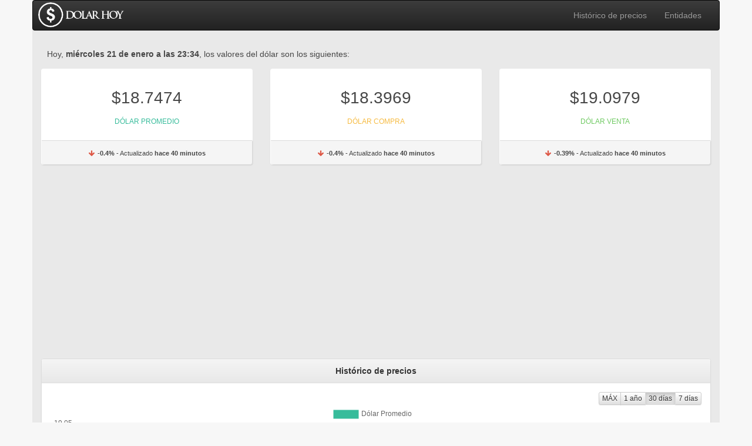

--- FILE ---
content_type: text/html; charset=utf-8
request_url: https://www.google.com/recaptcha/api2/aframe
body_size: 267
content:
<!DOCTYPE HTML><html><head><meta http-equiv="content-type" content="text/html; charset=UTF-8"></head><body><script nonce="FvunRxR215WFvtJpHPSU1g">/** Anti-fraud and anti-abuse applications only. See google.com/recaptcha */ try{var clients={'sodar':'https://pagead2.googlesyndication.com/pagead/sodar?'};window.addEventListener("message",function(a){try{if(a.source===window.parent){var b=JSON.parse(a.data);var c=clients[b['id']];if(c){var d=document.createElement('img');d.src=c+b['params']+'&rc='+(localStorage.getItem("rc::a")?sessionStorage.getItem("rc::b"):"");window.document.body.appendChild(d);sessionStorage.setItem("rc::e",parseInt(sessionStorage.getItem("rc::e")||0)+1);localStorage.setItem("rc::h",'1769062510472');}}}catch(b){}});window.parent.postMessage("_grecaptcha_ready", "*");}catch(b){}</script></body></html>

--- FILE ---
content_type: text/plain
request_url: https://www.google-analytics.com/j/collect?v=1&_v=j102&a=56523413&t=pageview&_s=1&dl=https%3A%2F%2Fwww.dolar-hoy.com.mx%2F&ul=en-us%40posix&dt=D%C3%B3lar%20Hoy%20en%20M%C3%A9xico%20-%20Consulta%20el%20precio%20del%20d%C3%B3lar%20hoy&sr=1280x720&vp=1280x720&_u=IEBAAEABAAAAACAAI~&jid=206280021&gjid=617336407&cid=1689892567.1769062509&tid=UA-63169518-26&_gid=761331152.1769062509&_r=1&_slc=1&z=274231680
body_size: -451
content:
2,cG-XKBG6B26NZ